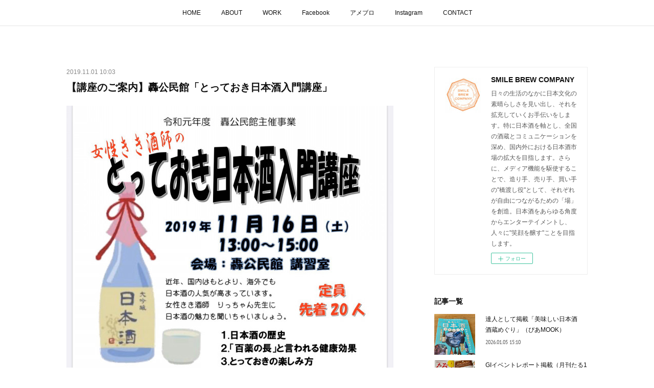

--- FILE ---
content_type: text/html; charset=utf-8
request_url: https://www.smile-brew.com/posts/7225735/
body_size: 10913
content:
<!doctype html>

            <html lang="ja" data-reactroot=""><head><meta charSet="UTF-8"/><meta http-equiv="X-UA-Compatible" content="IE=edge"/><meta name="viewport" content="width=device-width,user-scalable=no,initial-scale=1.0,minimum-scale=1.0,maximum-scale=1.0"/><title data-react-helmet="true">【講座のご案内】轟公民館「とっておき日本酒入門講座」 | SMILE BREW COMPANY</title><link data-react-helmet="true" rel="canonical" href="https://www.smile-brew.com/posts/7225735/"/><meta name="description" content="11月16日（土）千葉県　轟公民館にて「女性きき酒師　とっておき日本酒入門講座」と題し、講座をさせていただきます(^^) なんと！受講費無料の講座です！（お酒の試飲はございません。）（講座にお申し込み"/><meta property="fb:app_id" content="522776621188656"/><meta property="og:url" content="https://www.smile-brew.com/posts/7225735"/><meta property="og:type" content="article"/><meta property="og:title" content="【講座のご案内】轟公民館「とっておき日本酒入門講座」"/><meta property="og:description" content="11月16日（土）千葉県　轟公民館にて「女性きき酒師　とっておき日本酒入門講座」と題し、講座をさせていただきます(^^) なんと！受講費無料の講座です！（お酒の試飲はございません。）（講座にお申し込み"/><meta property="og:image" content="https://cdn.amebaowndme.com/madrid-prd/madrid-web/images/sites/831482/ca22073985adad5d4f708d9716754d2c_bd2e9ffe0750ce40f7b7d9e9b365c11b.jpg"/><meta property="og:site_name" content="SMILE BREW COMPANY"/><meta property="og:locale" content="ja_JP"/><meta name="twitter:card" content="summary_large_image"/><meta name="twitter:site" content="@amebaownd"/><meta name="twitter:title" content="【講座のご案内】轟公民館「とっておき日本酒入門講座」 | SMILE BREW COMPANY"/><meta name="twitter:description" content="11月16日（土）千葉県　轟公民館にて「女性きき酒師　とっておき日本酒入門講座」と題し、講座をさせていただきます(^^) なんと！受講費無料の講座です！（お酒の試飲はございません。）（講座にお申し込み"/><meta name="twitter:image" content="https://cdn.amebaowndme.com/madrid-prd/madrid-web/images/sites/831482/ca22073985adad5d4f708d9716754d2c_bd2e9ffe0750ce40f7b7d9e9b365c11b.jpg"/><meta name="twitter:app:id:iphone" content="911640835"/><meta name="twitter:app:url:iphone" content="amebaownd://public/sites/831482/posts/7225735"/><meta name="twitter:app:id:googleplay" content="jp.co.cyberagent.madrid"/><meta name="twitter:app:url:googleplay" content="amebaownd://public/sites/831482/posts/7225735"/><meta name="twitter:app:country" content="US"/><link rel="amphtml" href="https://amp.amebaownd.com/posts/7225735"/><link rel="alternate" type="application/rss+xml" title="SMILE BREW COMPANY" href="https://www.smile-brew.com/rss.xml"/><link rel="alternate" type="application/atom+xml" title="SMILE BREW COMPANY" href="https://www.smile-brew.com/atom.xml"/><link rel="sitemap" type="application/xml" title="Sitemap" href="/sitemap.xml"/><link href="https://static.amebaowndme.com/madrid-frontend/css/user.min-a66be375c.css" rel="stylesheet" type="text/css"/><link href="https://static.amebaowndme.com/madrid-frontend/css/aya/index.min-a66be375c.css" rel="stylesheet" type="text/css"/><link rel="icon" href="https://cdn.amebaowndme.com/madrid-prd/madrid-web/images/sites/831482/6491b072372e9506c01f6659f814eb81_aa465d5dbce74ad6b4bd9e58bcc13531.png?width=32&amp;height=32"/><link rel="apple-touch-icon" href="https://cdn.amebaowndme.com/madrid-prd/madrid-web/images/sites/831482/6491b072372e9506c01f6659f814eb81_aa465d5dbce74ad6b4bd9e58bcc13531.png?width=180&amp;height=180"/><style id="site-colors" charSet="UTF-8">.u-nav-clr {
  color: #111111;
}
.u-nav-bdr-clr {
  border-color: #111111;
}
.u-nav-bg-clr {
  background-color: #ffffff;
}
.u-nav-bg-bdr-clr {
  border-color: #ffffff;
}
.u-site-clr {
  color: #111111;
}
.u-base-bg-clr {
  background-color: #ffffff;
}
.u-btn-clr {
  color: #111111;
}
.u-btn-clr:hover,
.u-btn-clr--active {
  color: rgba(17,17,17, 0.7);
}
.u-btn-clr--disabled,
.u-btn-clr:disabled {
  color: rgba(17,17,17, 0.5);
}
.u-btn-bdr-clr {
  border-color: #111111;
}
.u-btn-bdr-clr:hover,
.u-btn-bdr-clr--active {
  border-color: rgba(17,17,17, 0.7);
}
.u-btn-bdr-clr--disabled,
.u-btn-bdr-clr:disabled {
  border-color: rgba(17,17,17, 0.5);
}
.u-btn-bg-clr {
  background-color: #111111;
}
.u-btn-bg-clr:hover,
.u-btn-bg-clr--active {
  background-color: rgba(17,17,17, 0.7);
}
.u-btn-bg-clr--disabled,
.u-btn-bg-clr:disabled {
  background-color: rgba(17,17,17, 0.5);
}
.u-txt-clr {
  color: #111111;
}
.u-txt-clr--lv1 {
  color: rgba(17,17,17, 0.7);
}
.u-txt-clr--lv2 {
  color: rgba(17,17,17, 0.5);
}
.u-txt-clr--lv3 {
  color: rgba(17,17,17, 0.3);
}
.u-txt-bg-clr {
  background-color: #e7e7e7;
}
.u-lnk-clr,
.u-clr-area a {
  color: #3dc49d;
}
.u-lnk-clr:visited,
.u-clr-area a:visited {
  color: rgba(61,196,157, 0.7);
}
.u-lnk-clr:hover,
.u-clr-area a:hover {
  color: rgba(61,196,157, 0.5);
}
.u-ttl-blk-clr {
  color: #111111;
}
.u-ttl-blk-bdr-clr {
  border-color: #111111;
}
.u-ttl-blk-bdr-clr--lv1 {
  border-color: #cfcfcf;
}
.u-bdr-clr {
  border-color: #eeeeee;
}
.u-acnt-bdr-clr {
  border-color: #f6f6f6;
}
.u-acnt-bg-clr {
  background-color: #f6f6f6;
}
body {
  background-color: #ffffff;
}
blockquote {
  color: rgba(17,17,17, 0.7);
  border-left-color: #eeeeee;
};</style><style id="user-css" charSet="UTF-8">;</style><style media="screen and (max-width: 800px)" id="user-sp-css" charSet="UTF-8">;</style><script>
              (function(i,s,o,g,r,a,m){i['GoogleAnalyticsObject']=r;i[r]=i[r]||function(){
              (i[r].q=i[r].q||[]).push(arguments)},i[r].l=1*new Date();a=s.createElement(o),
              m=s.getElementsByTagName(o)[0];a.async=1;a.src=g;m.parentNode.insertBefore(a,m)
              })(window,document,'script','//www.google-analytics.com/analytics.js','ga');
            </script></head><body id="mdrd-a66be375c" class="u-txt-clr u-base-bg-clr theme-aya plan-premium hide-owndbar "><noscript><iframe src="//www.googletagmanager.com/ns.html?id=GTM-PXK9MM" height="0" width="0" style="display:none;visibility:hidden"></iframe></noscript><script>
            (function(w,d,s,l,i){w[l]=w[l]||[];w[l].push({'gtm.start':
            new Date().getTime(),event:'gtm.js'});var f=d.getElementsByTagName(s)[0],
            j=d.createElement(s),dl=l!='dataLayer'?'&l='+l:'';j.async=true;j.src=
            '//www.googletagmanager.com/gtm.js?id='+i+dl;f.parentNode.insertBefore(j,f);
            })(window,document, 'script', 'dataLayer', 'GTM-PXK9MM');
            </script><div id="content"><div class="page" data-reactroot=""><div class="page__outer"><div class="page__inner u-base-bg-clr"><div role="navigation" class="common-header__outer u-nav-bg-clr"><input type="checkbox" id="header-switch" class="common-header__switch"/><div class="common-header"><div class="common-header__inner js-nav-overflow-criterion"><ul class="common-header__nav common-header-nav"><li class="common-header-nav__item js-nav-item "><a target="" class="u-nav-clr" href="/">HOME</a></li><li class="common-header-nav__item js-nav-item "><a target="" class="u-nav-clr" href="/pages/3346743/page_201602191746">ABOUT</a></li><li class="common-header-nav__item js-nav-item "><a target="" class="u-nav-clr" href="/pages/3355815/page_201911041833">WORK</a></li><li class="common-header-nav__item js-nav-item "><a href="https://www.facebook.com/smile.brew/?ref=bookmarks" target="_blank" class="u-nav-clr">Facebook</a></li><li class="common-header-nav__item js-nav-item "><a href="http://ameblo.jp/ritsuko-shimada" target="" class="u-nav-clr">アメブロ</a></li><li class="common-header-nav__item js-nav-item "><a href="https://www.instagram.com/shimadaritsuko/" target="" class="u-nav-clr">Instagram</a></li><li class="common-header-nav__item js-nav-item "><a target="" class="u-nav-clr" href="/pages/3347319/page_201910312254">CONTACT</a></li></ul></div><label class="common-header__more u-nav-bdr-clr" for="header-switch"><span class="u-nav-bdr-clr"><span class="u-nav-bdr-clr"><span class="u-nav-bdr-clr"></span></span></span></label></div></div><div class="page__container page-container"><div class="page-container-inner"><div class="page-container__main"><div class="page__main--outer"><div role="main" class="page__main page__main--blog-detail"><div class="section"><div class="blog-article-outer"><article class="blog-article"><div class="blog-article__inner"><div class="blog-article__header"><time class="blog-article__date u-txt-clr u-txt-clr--lv2" dateTime="2019-11-01T10:03:00Z">2019.11.01 10:03</time><div class="blog-article__title blog-title"><h1 class="blog-title__text u-txt-clr">【講座のご案内】轟公民館「とっておき日本酒入門講座」</h1></div></div><div class="blog-article__content"><div class="blog-article__body blog-body"><div class="blog-body__item"><div class="img img__item-- img__item--fit"><div><img alt=""/></div></div></div><div class="blog-body__item"><div class="blog-body__text u-txt-clr u-txt-clr--lv1 u-clr-area" data-block-type="text"><div>11月16日（土）</div><div>千葉県　轟公民館にて</div><div>「女性きき酒師　とっておき日本酒入門講座」</div><div>と題し、講座をさせていただきます(^^)</div><div>&nbsp;</div><div>なんと！受講費無料の講座です！（お酒の試飲はございません。）</div><div>（講座にお申し込みいただた方に、公民館から、ご希望者に、レストランでのおつまみをいただきながらの飲み比べ講座をご案内させていただきます（有料））</div><div>&nbsp;</div><div>昨年、中学の同窓会があり、エルボー先生（生徒への罰は肘打ちだったので😆）</div><div>が、こちらの館長をされていて（現在は移動）</div><div>お声掛けいただきました。</div><div>私が育った千葉で、このような機会をいただけましたこと、光栄でございます。</div><div>エルボー先生、ありがとうございます(^^)</div><div>&nbsp;</div><div>お時間ある方、是非いらしてくださいね(^^)</div><div>&nbsp;</div><div>&nbsp;</div><div>受付開始　11／2（土）9時～</div><div>轟公民館</div><div>043－251－7998</div><div>お申し込みは、電話または直接窓口へ</div><div>&nbsp;</div><div></div></div></div><div class="blog-body__item"><div class="quote u-clr-area quote--千葉市公民館"><div class="ogp u-bdr-clr"><a target="_blank" class="ogp__action" href="http://www.chiba-kominkan.jp/archives/public_hall/todoroki"><div class="ogp__img"><div><img alt=""/></div></div><div class="ogp__body"><p class="ogp__title u-txt-clr">轟公民館 | 千葉市の公民館｜千葉市教育振興財団ホームページ</p><div class="ogp__text u-txt-clr u-txt-clr--lv1"><p>轟公民館 | 公民館は、地域の生活文化向上をめざし、市民ひとりひとりが豊かな人間性を培い、心豊かなまちづくりを進めるための教育機関です。千葉市では、現在47館（内21館に公民館図書室）が設置されています。</p></div><p class="ogp__site ogp__site--ellipsis u-txt-clr u-txt-clr--lv1">千葉市公民館</p></div></a></div></div></div></div></div><div class="blog-article__footer"><div class="bloginfo"><div class="bloginfo__category bloginfo-category"><ul class="bloginfo-category__list bloginfo-category-list"><li class="bloginfo-category-list__item"><a class="u-txt-clr u-txt-clr--lv2" href="/posts/categories/2537339">イベント<!-- -->(<!-- -->264<!-- -->)</a></li></ul></div></div><div class="reblog-btn-outer"><div class="reblog-btn-body"><button class="reblog-btn"><span class="reblog-btn__inner"><span class="icon icon--reblog2"></span></span></button></div></div></div></div><div class="complementary-outer complementary-outer--slot2"><div class="complementary complementary--shareButton "><div class="block-type--shareButton"><div class="share share--circle share--circle-5"><button class="share__btn--facebook share__btn share__btn--circle"><span aria-hidden="true" class="icon--facebook icon"></span></button><button class="share__btn--twitter share__btn share__btn--circle"><span aria-hidden="true" class="icon--twitter icon"></span></button><button class="share__btn--hatenabookmark share__btn share__btn--circle"><span aria-hidden="true" class="icon--hatenabookmark icon"></span></button><button class="share__btn--pocket share__btn share__btn--circle"><span aria-hidden="true" class="icon--pocket icon"></span></button><button class="share__btn--googleplus share__btn share__btn--circle"><span aria-hidden="true" class="icon--googleplus icon"></span></button></div></div></div><div class="complementary complementary--siteFollow "><div class="block-type--siteFollow"><div class="site-follow u-bdr-clr"><div class="site-follow__img"><div><img alt=""/></div></div><div class="site-follow__body"><p class="site-follow__title u-txt-clr"><span class="site-follow__title-inner ">SMILE BREW COMPANY</span></p><p class="site-follow__text u-txt-clr u-txt-clr--lv1">日々の生活のなかに日本文化の素晴らしさを見い出し、それを拡充していくお手伝いをします。特に日本酒を軸とし、全国の酒蔵とコミュニケーションを深め、国内外における日本酒市場の拡大を目指します。さらに、メディア機能を駆使することで、造り手、売り手、買い手の&quot;橋渡し役&quot;として、それぞれが自由につながるための「場」を創造。日本酒をあらゆる角度からエンターテイメントし、人々に&quot;笑顔を醸す&quot;ことを目指します。</p><div class="site-follow__btn-outer"><button class="site-follow__btn site-follow__btn--yet"><div class="site-follow__btn-text"><span aria-hidden="true" class="site-follow__icon icon icon--plus"></span>フォロー</div></button></div></div></div></div></div><div class="complementary complementary--relatedPosts "><div class="block-type--relatedPosts"></div></div><div class="complementary complementary--postPrevNext "><div class="block-type--postPrevNext"><div class="pager pager--type1"><ul class="pager__list"><li class="pager__item pager__item--prev pager__item--bg"><a class="pager__item-inner " style="background-image:url(https://cdn.amebaowndme.com/madrid-prd/madrid-web/images/sites/831482/8bd608236f7eddfc20a8356c53d433db_37cdd391b023b06f74d9ef2c4d2cdd9d.jpg?width=400)" href="/posts/7243827"><time class="pager__date " dateTime="2019-11-05T07:11:41Z">2019.11.05 07:11</time><div><span class="pager__description ">【イベントレポート】第14回　和酒フェスin中目黒</span></div><span aria-hidden="true" class="pager__icon icon icon--disclosure-l4 "></span></a></li><li class="pager__item pager__item--next pager__item--bg"><a class="pager__item-inner " style="background-image:url(https://cdn.amebaowndme.com/madrid-prd/madrid-web/images/sites/831482/aeee6ca57135bdb2c0acf197fe342ccd_6ef1cf68fbe4bbac0cb81f262b2cea59.jpg?width=400)" href="/posts/7222261"><time class="pager__date " dateTime="2019-10-31T15:51:16Z">2019.10.31 15:51</time><div><span class="pager__description ">【雑誌掲載】週刊ホテルレストラン10/25</span></div><span aria-hidden="true" class="pager__icon icon icon--disclosure-r4 "></span></a></li></ul></div></div></div></div><div class="blog-article__comment"><div class="comment-list js-comment-list" style="display:none"><div><p class="comment-count u-txt-clr u-txt-clr--lv2"><span>0</span>コメント</p><ul><li class="comment-list__item comment-item js-comment-form"><div class="comment-item__body"><form class="comment-item__form u-bdr-clr "><div class="comment-item__form-head"><textarea type="text" id="post-comment" maxLength="1100" placeholder="コメントする..." class="comment-item__input"></textarea></div><div class="comment-item__form-foot"><p class="comment-item__count-outer"><span class="comment-item__count ">1000</span> / 1000</p><button type="submit" disabled="" class="comment-item__submit">投稿</button></div></form></div></li></ul></div></div></div><div class="pswp" tabindex="-1" role="dialog" aria-hidden="true"><div class="pswp__bg"></div><div class="pswp__scroll-wrap"><div class="pswp__container"><div class="pswp__item"></div><div class="pswp__item"></div><div class="pswp__item"></div></div><div class="pswp__ui pswp__ui--hidden"><div class="pswp__top-bar"><div class="pswp__counter"></div><button class="pswp__button pswp__button--close" title="Close (Esc)"></button><button class="pswp__button pswp__button--share" title="Share"></button><button class="pswp__button pswp__button--fs" title="Toggle fullscreen"></button><button class="pswp__button pswp__button--zoom" title="Zoom in/out"></button><div class="pswp__preloader"><div class="pswp__preloader__icn"><div class="pswp__preloader__cut"><div class="pswp__preloader__donut"></div></div></div></div></div><div class="pswp__share-modal pswp__share-modal--hidden pswp__single-tap"><div class="pswp__share-tooltip"></div></div><div class="pswp__button pswp__button--close pswp__close"><span class="pswp__close__item pswp__close"></span><span class="pswp__close__item pswp__close"></span></div><div class="pswp__bottom-bar"><button class="pswp__button pswp__button--arrow--left js-lightbox-arrow" title="Previous (arrow left)"></button><button class="pswp__button pswp__button--arrow--right js-lightbox-arrow" title="Next (arrow right)"></button></div><div class=""><div class="pswp__caption"><div class="pswp__caption"></div><div class="pswp__caption__link"><a class="js-link"></a></div></div></div></div></div></div></article></div></div></div></div></div><aside class="page-container__side page-container__side--east"><div class="complementary-outer complementary-outer--slot11"><div class="complementary complementary--siteFollow complementary--sidebar"><div class="block-type--siteFollow"><div class="site-follow u-bdr-clr"><div class="site-follow__img"><div><img alt=""/></div></div><div class="site-follow__body"><p class="site-follow__title u-txt-clr"><span class="site-follow__title-inner ">SMILE BREW COMPANY</span></p><p class="site-follow__text u-txt-clr u-txt-clr--lv1">日々の生活のなかに日本文化の素晴らしさを見い出し、それを拡充していくお手伝いをします。特に日本酒を軸とし、全国の酒蔵とコミュニケーションを深め、国内外における日本酒市場の拡大を目指します。さらに、メディア機能を駆使することで、造り手、売り手、買い手の&quot;橋渡し役&quot;として、それぞれが自由につながるための「場」を創造。日本酒をあらゆる角度からエンターテイメントし、人々に&quot;笑顔を醸す&quot;ことを目指します。</p><div class="site-follow__btn-outer"><button class="site-follow__btn site-follow__btn--yet"><div class="site-follow__btn-text"><span aria-hidden="true" class="site-follow__icon icon icon--plus"></span>フォロー</div></button></div></div></div></div></div><div class="complementary complementary--post complementary--sidebar"><div class="block-type--post"><div class=""><div><h4 class="complementary__heading u-ttl-blk-clr u-font">記事一覧</h4></div><div class="blog-list blog-list--summary blog-list--sidebarm blog-list--recent"></div></div></div></div><div class="complementary complementary--postsCategory complementary--sidebar"><div class="block-type--postsCategory"></div></div><div class="complementary complementary--postsArchive complementary--sidebar"><div class="block-type--postsArchive"></div></div><div class="complementary complementary--keywordSearch complementary--sidebar"><div class="block-type--keywordSearch"><div class="block-type--keyword-search"><div class="keyword-search u-bdr-clr"><form action="" name="keywordSearchForm0" novalidate=""><label for="keyword-search-0" aria-hidden="true" class="keyword-search__icon icon icon--search3"></label><input type="search" id="keyword-search-0" placeholder="キーワードを入力" name="keyword" maxLength="100" class="keyword-search__input"/></form></div></div></div></div><div class="pswp" tabindex="-1" role="dialog" aria-hidden="true"><div class="pswp__bg"></div><div class="pswp__scroll-wrap"><div class="pswp__container"><div class="pswp__item"></div><div class="pswp__item"></div><div class="pswp__item"></div></div><div class="pswp__ui pswp__ui--hidden"><div class="pswp__top-bar"><div class="pswp__counter"></div><button class="pswp__button pswp__button--close" title="Close (Esc)"></button><button class="pswp__button pswp__button--share" title="Share"></button><button class="pswp__button pswp__button--fs" title="Toggle fullscreen"></button><button class="pswp__button pswp__button--zoom" title="Zoom in/out"></button><div class="pswp__preloader"><div class="pswp__preloader__icn"><div class="pswp__preloader__cut"><div class="pswp__preloader__donut"></div></div></div></div></div><div class="pswp__share-modal pswp__share-modal--hidden pswp__single-tap"><div class="pswp__share-tooltip"></div></div><div class="pswp__button pswp__button--close pswp__close"><span class="pswp__close__item pswp__close"></span><span class="pswp__close__item pswp__close"></span></div><div class="pswp__bottom-bar"><button class="pswp__button pswp__button--arrow--left js-lightbox-arrow" title="Previous (arrow left)"></button><button class="pswp__button pswp__button--arrow--right js-lightbox-arrow" title="Next (arrow right)"></button></div><div class=""><div class="pswp__caption"><div class="pswp__caption"></div><div class="pswp__caption__link"><a class="js-link"></a></div></div></div></div></div></div></div></aside></div></div><footer role="contentinfo" class="page__footer footer" style="opacity:1 !important;visibility:visible !important;text-indent:0 !important;overflow:visible !important;position:static !important"><div class="footer__inner u-bdr-clr " style="opacity:1 !important;visibility:visible !important;text-indent:0 !important;overflow:visible !important;display:block !important;transform:none !important"><div class="footer__item u-bdr-clr" style="opacity:1 !important;visibility:visible !important;text-indent:0 !important;overflow:visible !important;display:block !important;transform:none !important"><p class="footer__copyright u-font"><small class="u-txt-clr u-txt-clr--lv2 u-font" style="color:rgba(51,51,51, 0.5) !important">Copyright © <!-- -->2026<!-- --> <!-- -->SMILE BREW COMPANY<!-- -->.</small></p></div></div></footer></div></div><div class="toast"></div></div></div><script charSet="UTF-8">window.mdrdEnv="prd";</script><script charSet="UTF-8">window.INITIAL_STATE={"authenticate":{"authCheckCompleted":false,"isAuthorized":false},"blogPostReblogs":{},"category":{},"currentSite":{"fetching":false,"status":null,"site":{}},"shopCategory":{},"categories":{},"notifications":{},"page":{},"paginationTitle":{},"postArchives":{},"postComments":{"7225735":{"data":[],"pagination":{"total":0,"offset":0,"limit":0,"cursors":{"after":"","before":""}},"fetching":false},"submitting":false,"postStatus":null},"postDetail":{"postDetail-blogPostId:7225735":{"fetching":false,"loaded":true,"meta":{"code":200},"data":{"id":"7225735","userId":"967087","siteId":"831482","status":"publish","title":"【講座のご案内】轟公民館「とっておき日本酒入門講座」","contents":[{"type":"image","fit":true,"scale":1,"align":"","url":"https:\u002F\u002Fcdn.amebaowndme.com\u002Fmadrid-prd\u002Fmadrid-web\u002Fimages\u002Fsites\u002F831482\u002Fca22073985adad5d4f708d9716754d2c_bd2e9ffe0750ce40f7b7d9e9b365c11b.jpg","link":"","width":1242,"height":1681,"target":"_blank","lightboxIndex":0},{"type":"text","format":"html","value":"\u003Cdiv\u003E11月16日（土）\u003C\u002Fdiv\u003E\u003Cdiv\u003E千葉県　轟公民館にて\u003C\u002Fdiv\u003E\u003Cdiv\u003E「女性きき酒師　とっておき日本酒入門講座」\u003C\u002Fdiv\u003E\u003Cdiv\u003Eと題し、講座をさせていただきます(^^)\u003C\u002Fdiv\u003E\u003Cdiv\u003E&nbsp;\u003C\u002Fdiv\u003E\u003Cdiv\u003Eなんと！受講費無料の講座です！（お酒の試飲はございません。）\u003C\u002Fdiv\u003E\u003Cdiv\u003E（講座にお申し込みいただた方に、公民館から、ご希望者に、レストランでのおつまみをいただきながらの飲み比べ講座をご案内させていただきます（有料））\u003C\u002Fdiv\u003E\u003Cdiv\u003E&nbsp;\u003C\u002Fdiv\u003E\u003Cdiv\u003E昨年、中学の同窓会があり、エルボー先生（生徒への罰は肘打ちだったので😆）\u003C\u002Fdiv\u003E\u003Cdiv\u003Eが、こちらの館長をされていて（現在は移動）\u003C\u002Fdiv\u003E\u003Cdiv\u003Eお声掛けいただきました。\u003C\u002Fdiv\u003E\u003Cdiv\u003E私が育った千葉で、このような機会をいただけましたこと、光栄でございます。\u003C\u002Fdiv\u003E\u003Cdiv\u003Eエルボー先生、ありがとうございます(^^)\u003C\u002Fdiv\u003E\u003Cdiv\u003E&nbsp;\u003C\u002Fdiv\u003E\u003Cdiv\u003Eお時間ある方、是非いらしてくださいね(^^)\u003C\u002Fdiv\u003E\u003Cdiv\u003E&nbsp;\u003C\u002Fdiv\u003E\u003Cdiv\u003E&nbsp;\u003C\u002Fdiv\u003E\u003Cdiv\u003E受付開始　11／2（土）9時～\u003C\u002Fdiv\u003E\u003Cdiv\u003E轟公民館\u003C\u002Fdiv\u003E\u003Cdiv\u003E043－251－7998\u003C\u002Fdiv\u003E\u003Cdiv\u003Eお申し込みは、電話または直接窓口へ\u003C\u002Fdiv\u003E\u003Cdiv\u003E&nbsp;\u003C\u002Fdiv\u003E\u003Cdiv\u003E\u003C\u002Fdiv\u003E"},{"type":"quote","provider":"千葉市公民館","url":"http:\u002F\u002Fwww.chiba-kominkan.jp\u002Farchives\u002Fpublic_hall\u002Ftodoroki","json":{"thumbnail":"http:\u002F\u002Fchiba-kominkan.jp\u002Fwp\u002Fwp-content\u002Fuploads\u002F2018\u002F03\u002Ftodoroki_1.jpg","provider":"千葉市公民館","url":"http:\u002F\u002Fwww.chiba-kominkan.jp\u002Farchives\u002Fpublic_hall\u002Ftodoroki","title":"轟公民館 | 千葉市の公民館｜千葉市教育振興財団ホームページ","description":"轟公民館 | 公民館は、地域の生活文化向上をめざし、市民ひとりひとりが豊かな人間性を培い、心豊かなまちづくりを進めるための教育機関です。千葉市では、現在47館（内21館に公民館図書室）が設置されています。"},"html":""}],"urlPath":"","publishedUrl":"https:\u002F\u002Fwww.smile-brew.com\u002Fposts\u002F7225735","ogpDescription":"","ogpImageUrl":"","contentFiltered":"","viewCount":0,"commentCount":0,"reblogCount":0,"prevBlogPost":{"id":"7243827","title":"【イベントレポート】第14回　和酒フェスin中目黒","summary":"11月2.3日（土日）に行われました「和酒フェスin中目黒」両日ともお天気にも恵まれ、大いに盛り上がりました！和酒フェス　","imageUrl":"https:\u002F\u002Fcdn.amebaowndme.com\u002Fmadrid-prd\u002Fmadrid-web\u002Fimages\u002Fsites\u002F831482\u002F8bd608236f7eddfc20a8356c53d433db_37cdd391b023b06f74d9ef2c4d2cdd9d.jpg","publishedAt":"2019-11-05T07:11:41Z"},"nextBlogPost":{"id":"7222261","title":"【雑誌掲載】週刊ホテルレストラン10\u002F25","summary":"週刊ホテルレストラン（10\u002F25）鼎談連載「伝統は〝守る″のではなく〝創る″もの」木本硝子(株)　代表取締役　木本誠一氏　との鼎談　第2回目！「東京の職人たちが手作りする江戸硝子が「KIMOTO　GLASS　TOKYO」を支える」と題し、お話を伺っています。木本硝子の日本酒グラスは130種類にも！！！そのストーリーを伺っております！","imageUrl":"https:\u002F\u002Fcdn.amebaowndme.com\u002Fmadrid-prd\u002Fmadrid-web\u002Fimages\u002Fsites\u002F831482\u002Faeee6ca57135bdb2c0acf197fe342ccd_6ef1cf68fbe4bbac0cb81f262b2cea59.jpg","publishedAt":"2019-10-31T15:51:16Z"},"rebloggedPost":false,"blogCategories":[{"id":"2537339","siteId":"831482","label":"イベント","publishedCount":264,"createdAt":"2019-10-31T12:16:28Z","updatedAt":"2025-11-21T16:08:55Z"}],"user":{"id":"967087","nickname":"島田律子","description":"島田律子\nスマイル ブリュー カンパニー代表・\n日本酒スタイリスト（日本酒造組合中央会認証）\n\n\n日本航空（JAL）国際線ＣＡとして5年半勤務後、タレント活動を始める。\n2000年「唎酒師」（SSI）取得後、2001年　日本酒造組合中央会より「日本酒スタイリスト」に任命される。\nイベントの司会、酒蔵ツアーの企画、ほか、TVや雑誌への出演、コラムの執筆など、メディアでの活動を多数こなし、国内外に向け日本酒の魅力を広く発信する。\n2025年より、日本のトップシェフによる「シェフが選ぶ美酒（日本酒）アワード」を","official":false,"photoUrl":"https:\u002F\u002Fprofile-api.ameba.jp\u002Fv2\u002Fas\u002F42f37b464d3f23e332399c70de026368a987bb62\u002FprofileImage?cat=300","followingCount":1,"createdAt":"2019-09-07T10:06:14Z","updatedAt":"2026-01-05T15:10:19Z"},"updateUser":{"id":"967087","nickname":"島田律子","description":"島田律子\nスマイル ブリュー カンパニー代表・\n日本酒スタイリスト（日本酒造組合中央会認証）\n\n\n日本航空（JAL）国際線ＣＡとして5年半勤務後、タレント活動を始める。\n2000年「唎酒師」（SSI）取得後、2001年　日本酒造組合中央会より「日本酒スタイリスト」に任命される。\nイベントの司会、酒蔵ツアーの企画、ほか、TVや雑誌への出演、コラムの執筆など、メディアでの活動を多数こなし、国内外に向け日本酒の魅力を広く発信する。\n2025年より、日本のトップシェフによる「シェフが選ぶ美酒（日本酒）アワード」を","official":false,"photoUrl":"https:\u002F\u002Fprofile-api.ameba.jp\u002Fv2\u002Fas\u002F42f37b464d3f23e332399c70de026368a987bb62\u002FprofileImage?cat=300","followingCount":1,"createdAt":"2019-09-07T10:06:14Z","updatedAt":"2026-01-05T15:10:19Z"},"comments":{"pagination":{"total":0,"offset":0,"limit":0,"cursors":{"after":"","before":""}},"data":[]},"publishedAt":"2019-11-01T10:03:00Z","createdAt":"2019-11-01T10:06:06Z","updatedAt":"2019-11-01T15:25:46Z","version":3}}},"postList":{},"shopList":{},"shopItemDetail":{},"pureAd":{},"keywordSearch":{},"proxyFrame":{"loaded":false},"relatedPostList":{},"route":{"route":{"path":"\u002Fposts\u002F:blog_post_id","component":function Connect(props, context) {
        _classCallCheck(this, Connect);

        var _this = _possibleConstructorReturn(this, _Component.call(this, props, context));

        _this.version = version;
        _this.store = props.store || context.store;

        (0, _invariant2["default"])(_this.store, 'Could not find "store" in either the context or ' + ('props of "' + connectDisplayName + '". ') + 'Either wrap the root component in a <Provider>, ' + ('or explicitly pass "store" as a prop to "' + connectDisplayName + '".'));

        var storeState = _this.store.getState();
        _this.state = { storeState: storeState };
        _this.clearCache();
        return _this;
      },"route":{"id":"0","type":"blog_post_detail","idForType":"0","title":"","urlPath":"\u002Fposts\u002F:blog_post_id","isHomePage":false}},"params":{"blog_post_id":"7225735"},"location":{"pathname":"\u002Fposts\u002F7225735","search":"","hash":"","action":"POP","key":"ry422g","query":{}}},"siteConfig":{"tagline":"日々の生活のなかに日本文化の素晴らしさを見い出し、それを拡充していくお手伝いをします。特に日本酒を軸とし、全国の酒蔵とコミュニケーションを深め、国内外における日本酒市場の拡大を目指します。さらに、メディア機能を駆使することで、造り手、売り手、買い手の\"橋渡し役\"として、それぞれが自由につながるための「場」を創造。日本酒をあらゆる角度からエンターテイメントし、人々に\"笑顔を醸す\"ことを目指します。","title":"SMILE BREW COMPANY","copyright":"","iconUrl":"https:\u002F\u002Fcdn.amebaowndme.com\u002Fmadrid-prd\u002Fmadrid-web\u002Fimages\u002Fsites\u002F831482\u002F5bdfa1fff628e3f069ae7b42af7e941b_a0c224cca6fcfd64af30c3c15f33daec.jpg","logoUrl":"https:\u002F\u002Fcdn.amebaowndme.com\u002Fmadrid-prd\u002Fmadrid-web\u002Fimages\u002Fsites\u002F831482\u002F1222b14cb4f38e1ae16797d7a3d48510_2b15c9f575bbec2ad975f125209cf609.jpg","coverImageUrl":"https:\u002F\u002Fcdn.amebaowndme.com\u002Fmadrid-prd\u002Fmadrid-web\u002Fimages\u002Fsites\u002F831482\u002F3a1ebbbf5e6cf0d9ee5a5b5371eb058d_9b15db42c3c1a4bd7df5d98b1b018fc3.png","homePageId":"3346742","siteId":"831482","siteCategoryIds":[371,372],"themeId":"20","theme":"aya","shopId":"","openedShop":false,"shop":{"law":{"userType":"","corporateName":"","firstName":"","lastName":"","zipCode":"","prefecture":"","address":"","telNo":"","aboutContact":"","aboutPrice":"","aboutPay":"","aboutService":"","aboutReturn":""},"privacyPolicy":{"operator":"","contact":"","collectAndUse":"","restrictionToThirdParties":"","supervision":"","disclosure":"","cookie":""}},"user":{"id":"967087","nickname":"島田律子","photoUrl":"","createdAt":"2019-09-07T10:06:14Z","updatedAt":"2026-01-05T15:10:19Z"},"commentApproval":"reject","plan":{"id":"6","name":"premium-annual","ownd_header":true,"powered_by":true,"pure_ads":true},"verifiedType":"general","navigations":[{"title":"HOME","urlPath":".\u002F","target":"_self","pageId":"3346742"},{"title":"ABOUT","urlPath":".\u002Fpages\u002F3346743\u002Fpage_201602191746","target":"_self","pageId":"3346743"},{"title":"WORK","urlPath":".\u002Fpages\u002F3355815\u002Fpage_201911041833","target":"_self","pageId":"3355815"},{"title":"Facebook","urlPath":"https:\u002F\u002Fwww.facebook.com\u002Fsmile.brew\u002F?ref=bookmarks","target":"_blank","pageId":"0"},{"title":"アメブロ","urlPath":"http:\u002F\u002Fameblo.jp\u002Fritsuko-shimada","target":"_self","pageId":"0"},{"title":"Instagram","urlPath":"https:\u002F\u002Fwww.instagram.com\u002Fshimadaritsuko\u002F","target":"_self","pageId":"0"},{"title":"CONTACT","urlPath":".\u002Fpages\u002F3347319\u002Fpage_201910312254","target":"_self","pageId":"3347319"}],"routings":[{"id":"0","type":"blog","idForType":"0","title":"","urlPath":"\u002Fposts\u002Fpage\u002F:page_num","isHomePage":false},{"id":"0","type":"blog_post_archive","idForType":"0","title":"","urlPath":"\u002Fposts\u002Farchives\u002F:yyyy\u002F:mm","isHomePage":false},{"id":"0","type":"blog_post_archive","idForType":"0","title":"","urlPath":"\u002Fposts\u002Farchives\u002F:yyyy\u002F:mm\u002Fpage\u002F:page_num","isHomePage":false},{"id":"0","type":"blog_post_category","idForType":"0","title":"","urlPath":"\u002Fposts\u002Fcategories\u002F:category_id","isHomePage":false},{"id":"0","type":"blog_post_category","idForType":"0","title":"","urlPath":"\u002Fposts\u002Fcategories\u002F:category_id\u002Fpage\u002F:page_num","isHomePage":false},{"id":"0","type":"author","idForType":"0","title":"","urlPath":"\u002Fauthors\u002F:user_id","isHomePage":false},{"id":"0","type":"author","idForType":"0","title":"","urlPath":"\u002Fauthors\u002F:user_id\u002Fpage\u002F:page_num","isHomePage":false},{"id":"0","type":"blog_post_category","idForType":"0","title":"","urlPath":"\u002Fposts\u002Fcategory\u002F:category_id","isHomePage":false},{"id":"0","type":"blog_post_category","idForType":"0","title":"","urlPath":"\u002Fposts\u002Fcategory\u002F:category_id\u002Fpage\u002F:page_num","isHomePage":false},{"id":"0","type":"blog_post_detail","idForType":"0","title":"","urlPath":"\u002Fposts\u002F:blog_post_id","isHomePage":false},{"id":"0","type":"keywordSearch","idForType":"0","title":"","urlPath":"\u002Fsearch\u002Fq\u002F:query","isHomePage":false},{"id":"0","type":"keywordSearch","idForType":"0","title":"","urlPath":"\u002Fsearch\u002Fq\u002F:query\u002Fpage\u002F:page_num","isHomePage":false},{"id":"3355815","type":"static","idForType":"0","title":"WORK","urlPath":"\u002Fpages\u002F3355815\u002F","isHomePage":false},{"id":"3355815","type":"static","idForType":"0","title":"WORK","urlPath":"\u002Fpages\u002F3355815\u002F:url_path","isHomePage":false},{"id":"3355694","type":"static","idForType":"0","title":"ページ","urlPath":"\u002Fpages\u002F3355694\u002F","isHomePage":false},{"id":"3355694","type":"static","idForType":"0","title":"ページ","urlPath":"\u002Fpages\u002F3355694\u002F:url_path","isHomePage":false},{"id":"3347319","type":"static","idForType":"0","title":"CONTACT","urlPath":"\u002Fpages\u002F3347319\u002F","isHomePage":false},{"id":"3347319","type":"static","idForType":"0","title":"CONTACT","urlPath":"\u002Fpages\u002F3347319\u002F:url_path","isHomePage":false},{"id":"3346743","type":"static","idForType":"0","title":"ABOUT","urlPath":"\u002Fpages\u002F3346743\u002F","isHomePage":false},{"id":"3346743","type":"static","idForType":"0","title":"ABOUT","urlPath":"\u002Fpages\u002F3346743\u002F:url_path","isHomePage":false},{"id":"3346742","type":"blog","idForType":"0","title":"HOME","urlPath":"\u002Fpages\u002F3346742\u002F","isHomePage":true},{"id":"3346742","type":"blog","idForType":"0","title":"HOME","urlPath":"\u002Fpages\u002F3346742\u002F:url_path","isHomePage":true},{"id":"3346742","type":"blog","idForType":"0","title":"HOME","urlPath":"\u002F","isHomePage":true}],"siteColors":{"navigationBackground":"#FBFBF9","navigationText":"#333333","siteTitleText":"#ffffff","background":"#FBFBF9","buttonBackground":"#64553A","buttonText":"#ffffff","text":"#333333","link":"#64553A","titleBlock":"#111111","border":"#E7D9C3","accent":"#FFBE00"},"wovnioAttribute":"","useAuthorBlock":false,"twitterHashtags":"","createdAt":"2019-10-31T08:57:49Z","seoTitle":"SMILE BREW COMPANY  (スマイルブリューカンパニー）　島田律子","isPreview":false,"siteCategory":[{"id":"371","label":"会社や団体"},{"id":"372","label":"企業"}],"previewPost":null,"previewShopItem":null,"hasAmebaIdConnection":true,"serverTime":"2026-01-21T09:41:10Z","complementaries":{"2":{"contents":{"layout":{"rows":[{"columns":[{"blocks":[{"type":"shareButton","design":"circle","providers":["facebook","twitter","hatenabookmark","pocket","googleplus"]},{"type":"siteFollow","description":""},{"type":"relatedPosts","layoutType":"listl","showHeading":true,"heading":"関連記事","limit":3},{"type":"postPrevNext","showImage":true}]}]}]}},"created_at":"2019-10-31T08:57:49Z","updated_at":"2019-10-31T09:05:39Z"},"11":{"contents":{"layout":{"rows":[{"columns":[{"blocks":[{"type":"siteFollow","description":""},{"type":"post","mode":"summary","title":"記事一覧","buttonTitle":"","limit":5,"layoutType":"sidebarm","categoryIds":"","showTitle":true,"showButton":true,"sortType":"recent"},{"type":"postsCategory","heading":"カテゴリ","showHeading":true,"showCount":true,"design":"tagcloud"},{"type":"postsArchive","heading":"アーカイブ","showHeading":true,"design":"accordion"},{"type":"keywordSearch","heading":"","showHeading":false}]}]}]}},"created_at":"2019-10-31T08:57:49Z","updated_at":"2019-10-31T09:05:39Z"}},"siteColorsCss":".u-nav-clr {\n  color: #111111;\n}\n.u-nav-bdr-clr {\n  border-color: #111111;\n}\n.u-nav-bg-clr {\n  background-color: #ffffff;\n}\n.u-nav-bg-bdr-clr {\n  border-color: #ffffff;\n}\n.u-site-clr {\n  color: #111111;\n}\n.u-base-bg-clr {\n  background-color: #ffffff;\n}\n.u-btn-clr {\n  color: #111111;\n}\n.u-btn-clr:hover,\n.u-btn-clr--active {\n  color: rgba(17,17,17, 0.7);\n}\n.u-btn-clr--disabled,\n.u-btn-clr:disabled {\n  color: rgba(17,17,17, 0.5);\n}\n.u-btn-bdr-clr {\n  border-color: #111111;\n}\n.u-btn-bdr-clr:hover,\n.u-btn-bdr-clr--active {\n  border-color: rgba(17,17,17, 0.7);\n}\n.u-btn-bdr-clr--disabled,\n.u-btn-bdr-clr:disabled {\n  border-color: rgba(17,17,17, 0.5);\n}\n.u-btn-bg-clr {\n  background-color: #111111;\n}\n.u-btn-bg-clr:hover,\n.u-btn-bg-clr--active {\n  background-color: rgba(17,17,17, 0.7);\n}\n.u-btn-bg-clr--disabled,\n.u-btn-bg-clr:disabled {\n  background-color: rgba(17,17,17, 0.5);\n}\n.u-txt-clr {\n  color: #111111;\n}\n.u-txt-clr--lv1 {\n  color: rgba(17,17,17, 0.7);\n}\n.u-txt-clr--lv2 {\n  color: rgba(17,17,17, 0.5);\n}\n.u-txt-clr--lv3 {\n  color: rgba(17,17,17, 0.3);\n}\n.u-txt-bg-clr {\n  background-color: #e7e7e7;\n}\n.u-lnk-clr,\n.u-clr-area a {\n  color: #3dc49d;\n}\n.u-lnk-clr:visited,\n.u-clr-area a:visited {\n  color: rgba(61,196,157, 0.7);\n}\n.u-lnk-clr:hover,\n.u-clr-area a:hover {\n  color: rgba(61,196,157, 0.5);\n}\n.u-ttl-blk-clr {\n  color: #111111;\n}\n.u-ttl-blk-bdr-clr {\n  border-color: #111111;\n}\n.u-ttl-blk-bdr-clr--lv1 {\n  border-color: #cfcfcf;\n}\n.u-bdr-clr {\n  border-color: #eeeeee;\n}\n.u-acnt-bdr-clr {\n  border-color: #f6f6f6;\n}\n.u-acnt-bg-clr {\n  background-color: #f6f6f6;\n}\nbody {\n  background-color: #ffffff;\n}\nblockquote {\n  color: rgba(17,17,17, 0.7);\n  border-left-color: #eeeeee;\n}","siteFont":{"id":"29","name":"PT SANS NARROW"},"siteCss":"","siteSpCss":"","meta":{"Title":"【講座のご案内】轟公民館「とっておき日本酒入門講座」 | SMILE BREW COMPANY  (スマイルブリューカンパニー）　島田律子","Description":"11月16日（土）千葉県　轟公民館にて「女性きき酒師　とっておき日本酒入門講座」と題し、講座をさせていただきます(^^) なんと！受講費無料の講座です！（お酒の試飲はございません。）（講座にお申し込み","Keywords":"","Noindex":false,"Nofollow":false,"CanonicalUrl":"https:\u002F\u002Fwww.smile-brew.com\u002Fposts\u002F7225735","AmpHtml":"https:\u002F\u002Famp.amebaownd.com\u002Fposts\u002F7225735","DisabledFragment":false,"OgMeta":{"Type":"article","Title":"【講座のご案内】轟公民館「とっておき日本酒入門講座」","Description":"11月16日（土）千葉県　轟公民館にて「女性きき酒師　とっておき日本酒入門講座」と題し、講座をさせていただきます(^^) なんと！受講費無料の講座です！（お酒の試飲はございません。）（講座にお申し込み","Image":"https:\u002F\u002Fcdn.amebaowndme.com\u002Fmadrid-prd\u002Fmadrid-web\u002Fimages\u002Fsites\u002F831482\u002Fca22073985adad5d4f708d9716754d2c_bd2e9ffe0750ce40f7b7d9e9b365c11b.jpg","SiteName":"SMILE BREW COMPANY","Locale":"ja_JP"},"DeepLinkMeta":{"Ios":{"Url":"amebaownd:\u002F\u002Fpublic\u002Fsites\u002F831482\u002Fposts\u002F7225735","AppStoreId":"911640835","AppName":"Ameba Ownd"},"Android":{"Url":"amebaownd:\u002F\u002Fpublic\u002Fsites\u002F831482\u002Fposts\u002F7225735","AppName":"Ameba Ownd","Package":"jp.co.cyberagent.madrid"},"WebUrl":"https:\u002F\u002Fwww.smile-brew.com\u002Fposts\u002F7225735"},"TwitterCard":{"Type":"summary_large_image","Site":"@amebaownd","Creator":"","Title":"【講座のご案内】轟公民館「とっておき日本酒入門講座」 | SMILE BREW COMPANY","Description":"11月16日（土）千葉県　轟公民館にて「女性きき酒師　とっておき日本酒入門講座」と題し、講座をさせていただきます(^^) なんと！受講費無料の講座です！（お酒の試飲はございません。）（講座にお申し込み","Image":"https:\u002F\u002Fcdn.amebaowndme.com\u002Fmadrid-prd\u002Fmadrid-web\u002Fimages\u002Fsites\u002F831482\u002Fca22073985adad5d4f708d9716754d2c_bd2e9ffe0750ce40f7b7d9e9b365c11b.jpg"},"TwitterAppCard":{"CountryCode":"US","IPhoneAppId":"911640835","AndroidAppPackageName":"jp.co.cyberagent.madrid","CustomUrl":"amebaownd:\u002F\u002Fpublic\u002Fsites\u002F831482\u002Fposts\u002F7225735"},"SiteName":"SMILE BREW COMPANY","ImageUrl":"https:\u002F\u002Fcdn.amebaowndme.com\u002Fmadrid-prd\u002Fmadrid-web\u002Fimages\u002Fsites\u002F831482\u002Fca22073985adad5d4f708d9716754d2c_bd2e9ffe0750ce40f7b7d9e9b365c11b.jpg","FacebookAppId":"522776621188656","InstantArticleId":"","FaviconUrl":"https:\u002F\u002Fcdn.amebaowndme.com\u002Fmadrid-prd\u002Fmadrid-web\u002Fimages\u002Fsites\u002F831482\u002F6491b072372e9506c01f6659f814eb81_aa465d5dbce74ad6b4bd9e58bcc13531.png?width=32&height=32","AppleTouchIconUrl":"https:\u002F\u002Fcdn.amebaowndme.com\u002Fmadrid-prd\u002Fmadrid-web\u002Fimages\u002Fsites\u002F831482\u002F6491b072372e9506c01f6659f814eb81_aa465d5dbce74ad6b4bd9e58bcc13531.png?width=180&height=180","RssItems":[{"title":"SMILE BREW COMPANY","url":"https:\u002F\u002Fwww.smile-brew.com\u002Frss.xml"}],"AtomItems":[{"title":"SMILE BREW COMPANY","url":"https:\u002F\u002Fwww.smile-brew.com\u002Fatom.xml"}]},"googleConfig":{"TrackingCode":"","SiteVerificationCode":""},"lanceTrackingUrl":"","FRM_ID_SIGNUP":"c.ownd-sites_r.ownd-sites_831482","landingPageParams":{"domain":"www.smile-brew.com","protocol":"https","urlPath":"\u002Fposts\u002F7225735"}},"siteFollow":{},"siteServiceTokens":{},"snsFeed":{},"toastMessages":{"messages":[]},"user":{"loaded":false,"me":{}},"userSites":{"fetching":null,"sites":[]},"userSiteCategories":{}};</script><script src="https://static.amebaowndme.com/madrid-metro/js/aya-c961039a0e890b88fbda.js" charSet="UTF-8"></script><style charSet="UTF-8">    @font-face {
      font-family: 'PT SANS NARROW';
      src: url('https://static.amebaowndme.com/madrid-frontend/fonts/userfont/PT_SANS_NARROW.woff2');
    }
    .u-font {
      font-family: "PT SANS NARROW", "PT SANS NARROW", "ヒラギノ明朝 ProN W3", "Hiragino Mincho ProN", serif;
    }  </style></body></html>